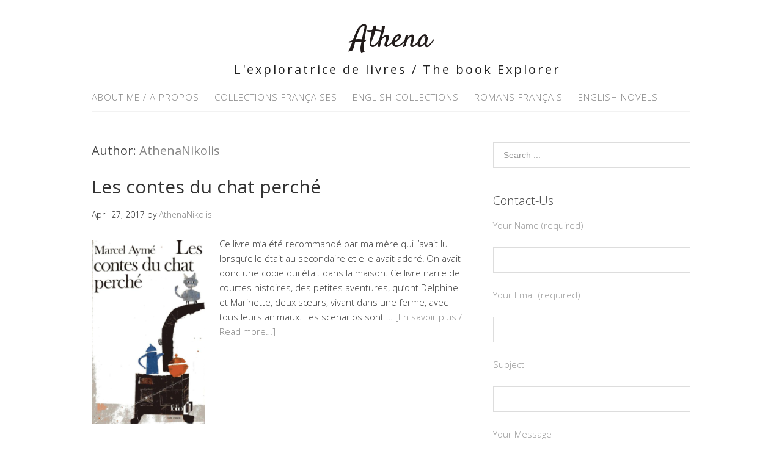

--- FILE ---
content_type: text/html; charset=UTF-8
request_url: https://athenanikolis.com/author/athenanikolis/page/2/
body_size: 12334
content:
<!DOCTYPE html>
<html dir="ltr" lang="en-CA" prefix="og: https://ogp.me/ns#">
<head>
<meta charset="UTF-8">
<link rel="profile" href="http://gmpg.org/xfn/11">
<title>AthenaNikolis - Athena - Page 2</title>
	<style>img:is([sizes="auto" i], [sizes^="auto," i]) { contain-intrinsic-size: 3000px 1500px }</style>
	
		<!-- All in One SEO 4.8.9 - aioseo.com -->
	<meta name="description" content="- Page 2" />
	<meta name="robots" content="noindex, nofollow, max-image-preview:large" />
	<link rel="canonical" href="https://athenanikolis.com/author/athenanikolis/" />
	<link rel="prev" href="https://athenanikolis.com/author/athenanikolis/" />
	<link rel="next" href="https://athenanikolis.com/author/athenanikolis/page/3/" />
	<meta name="generator" content="All in One SEO (AIOSEO) 4.8.9" />
		<script type="application/ld+json" class="aioseo-schema">
			{"@context":"https:\/\/schema.org","@graph":[{"@type":"BreadcrumbList","@id":"https:\/\/athenanikolis.com\/author\/athenanikolis\/page\/2\/#breadcrumblist","itemListElement":[{"@type":"ListItem","@id":"https:\/\/athenanikolis.com#listItem","position":1,"name":"Home","item":"https:\/\/athenanikolis.com","nextItem":{"@type":"ListItem","@id":"https:\/\/athenanikolis.com\/author\/athenanikolis\/#listItem","name":"AthenaNikolis"}},{"@type":"ListItem","@id":"https:\/\/athenanikolis.com\/author\/athenanikolis\/#listItem","position":2,"name":"AthenaNikolis","item":"https:\/\/athenanikolis.com\/author\/athenanikolis\/","nextItem":{"@type":"ListItem","@id":"https:\/\/athenanikolis.com\/author\/athenanikolis\/page\/2#listItem","name":"Page 2"},"previousItem":{"@type":"ListItem","@id":"https:\/\/athenanikolis.com#listItem","name":"Home"}},{"@type":"ListItem","@id":"https:\/\/athenanikolis.com\/author\/athenanikolis\/page\/2#listItem","position":3,"name":"Page 2","previousItem":{"@type":"ListItem","@id":"https:\/\/athenanikolis.com\/author\/athenanikolis\/#listItem","name":"AthenaNikolis"}}]},{"@type":"Organization","@id":"https:\/\/athenanikolis.com\/#organization","name":"Athena","description":"L'exploratrice de livres \/ The book Explorer","url":"https:\/\/athenanikolis.com\/"},{"@type":"Person","@id":"https:\/\/athenanikolis.com\/author\/athenanikolis\/#author","url":"https:\/\/athenanikolis.com\/author\/athenanikolis\/","name":"AthenaNikolis","image":{"@type":"ImageObject","@id":"https:\/\/athenanikolis.com\/author\/athenanikolis\/page\/2\/#authorImage","url":"https:\/\/secure.gravatar.com\/avatar\/d1fd88862ac1fae3e8eb63dcaa9a994a1e5ce6fc6d1ac09bae3210afd2672f15?s=96&d=mm&r=g","width":96,"height":96,"caption":"AthenaNikolis"},"mainEntityOfPage":{"@id":"https:\/\/athenanikolis.com\/author\/athenanikolis\/page\/2\/#profilepage"}},{"@type":"ProfilePage","@id":"https:\/\/athenanikolis.com\/author\/athenanikolis\/page\/2\/#profilepage","url":"https:\/\/athenanikolis.com\/author\/athenanikolis\/page\/2\/","name":"AthenaNikolis - Athena - Page 2","description":"- Page 2","inLanguage":"en-CA","isPartOf":{"@id":"https:\/\/athenanikolis.com\/#website"},"breadcrumb":{"@id":"https:\/\/athenanikolis.com\/author\/athenanikolis\/page\/2\/#breadcrumblist"},"dateCreated":"2015-09-14T01:00:09-04:00","mainEntity":{"@id":"https:\/\/athenanikolis.com\/author\/athenanikolis\/#author"}},{"@type":"WebSite","@id":"https:\/\/athenanikolis.com\/#website","url":"https:\/\/athenanikolis.com\/","name":"Athena","description":"L'exploratrice de livres \/ The book Explorer","inLanguage":"en-CA","publisher":{"@id":"https:\/\/athenanikolis.com\/#organization"}}]}
		</script>
		<!-- All in One SEO -->

<meta name="viewport" content="width=device-width" />
<meta name="generator" content="WordPress 6.8.3" />
<link rel="alternate" type="application/rss+xml" title="Athena &raquo; Feed" href="https://athenanikolis.com/feed/" />
<link rel="alternate" type="application/rss+xml" title="Athena &raquo; Comments Feed" href="https://athenanikolis.com/comments/feed/" />
<link rel="alternate" type="application/rss+xml" title="Athena &raquo; Posts by AthenaNikolis Feed" href="https://athenanikolis.com/author/athenanikolis/feed/" />
<link rel="pingback" href="https://athenanikolis.com/xmlrpc.php" />
<script type="text/javascript">
/* <![CDATA[ */
window._wpemojiSettings = {"baseUrl":"https:\/\/s.w.org\/images\/core\/emoji\/16.0.1\/72x72\/","ext":".png","svgUrl":"https:\/\/s.w.org\/images\/core\/emoji\/16.0.1\/svg\/","svgExt":".svg","source":{"concatemoji":"https:\/\/athenanikolis.com\/wp-includes\/js\/wp-emoji-release.min.js?ver=6.8.3"}};
/*! This file is auto-generated */
!function(s,n){var o,i,e;function c(e){try{var t={supportTests:e,timestamp:(new Date).valueOf()};sessionStorage.setItem(o,JSON.stringify(t))}catch(e){}}function p(e,t,n){e.clearRect(0,0,e.canvas.width,e.canvas.height),e.fillText(t,0,0);var t=new Uint32Array(e.getImageData(0,0,e.canvas.width,e.canvas.height).data),a=(e.clearRect(0,0,e.canvas.width,e.canvas.height),e.fillText(n,0,0),new Uint32Array(e.getImageData(0,0,e.canvas.width,e.canvas.height).data));return t.every(function(e,t){return e===a[t]})}function u(e,t){e.clearRect(0,0,e.canvas.width,e.canvas.height),e.fillText(t,0,0);for(var n=e.getImageData(16,16,1,1),a=0;a<n.data.length;a++)if(0!==n.data[a])return!1;return!0}function f(e,t,n,a){switch(t){case"flag":return n(e,"\ud83c\udff3\ufe0f\u200d\u26a7\ufe0f","\ud83c\udff3\ufe0f\u200b\u26a7\ufe0f")?!1:!n(e,"\ud83c\udde8\ud83c\uddf6","\ud83c\udde8\u200b\ud83c\uddf6")&&!n(e,"\ud83c\udff4\udb40\udc67\udb40\udc62\udb40\udc65\udb40\udc6e\udb40\udc67\udb40\udc7f","\ud83c\udff4\u200b\udb40\udc67\u200b\udb40\udc62\u200b\udb40\udc65\u200b\udb40\udc6e\u200b\udb40\udc67\u200b\udb40\udc7f");case"emoji":return!a(e,"\ud83e\udedf")}return!1}function g(e,t,n,a){var r="undefined"!=typeof WorkerGlobalScope&&self instanceof WorkerGlobalScope?new OffscreenCanvas(300,150):s.createElement("canvas"),o=r.getContext("2d",{willReadFrequently:!0}),i=(o.textBaseline="top",o.font="600 32px Arial",{});return e.forEach(function(e){i[e]=t(o,e,n,a)}),i}function t(e){var t=s.createElement("script");t.src=e,t.defer=!0,s.head.appendChild(t)}"undefined"!=typeof Promise&&(o="wpEmojiSettingsSupports",i=["flag","emoji"],n.supports={everything:!0,everythingExceptFlag:!0},e=new Promise(function(e){s.addEventListener("DOMContentLoaded",e,{once:!0})}),new Promise(function(t){var n=function(){try{var e=JSON.parse(sessionStorage.getItem(o));if("object"==typeof e&&"number"==typeof e.timestamp&&(new Date).valueOf()<e.timestamp+604800&&"object"==typeof e.supportTests)return e.supportTests}catch(e){}return null}();if(!n){if("undefined"!=typeof Worker&&"undefined"!=typeof OffscreenCanvas&&"undefined"!=typeof URL&&URL.createObjectURL&&"undefined"!=typeof Blob)try{var e="postMessage("+g.toString()+"("+[JSON.stringify(i),f.toString(),p.toString(),u.toString()].join(",")+"));",a=new Blob([e],{type:"text/javascript"}),r=new Worker(URL.createObjectURL(a),{name:"wpTestEmojiSupports"});return void(r.onmessage=function(e){c(n=e.data),r.terminate(),t(n)})}catch(e){}c(n=g(i,f,p,u))}t(n)}).then(function(e){for(var t in e)n.supports[t]=e[t],n.supports.everything=n.supports.everything&&n.supports[t],"flag"!==t&&(n.supports.everythingExceptFlag=n.supports.everythingExceptFlag&&n.supports[t]);n.supports.everythingExceptFlag=n.supports.everythingExceptFlag&&!n.supports.flag,n.DOMReady=!1,n.readyCallback=function(){n.DOMReady=!0}}).then(function(){return e}).then(function(){var e;n.supports.everything||(n.readyCallback(),(e=n.source||{}).concatemoji?t(e.concatemoji):e.wpemoji&&e.twemoji&&(t(e.twemoji),t(e.wpemoji)))}))}((window,document),window._wpemojiSettings);
/* ]]> */
</script>
<link rel='stylesheet' id='star_rating_style-css' href='https://athenanikolis.com/wp-content/plugins/star-rating/css/style.css?ver=6.8.3' type='text/css' media='all' />
<link rel='stylesheet' id='ParaAdmin-css' href='https://athenanikolis.com/wp-content/plugins/star-rating/ParaAdmin/css/ParaAdmin.css?ver=6.8.3' type='text/css' media='all' />
<link rel='stylesheet' id='wp-color-picker-css' href='https://athenanikolis.com/wp-admin/css/color-picker.min.css?ver=6.8.3' type='text/css' media='all' />
<link rel='stylesheet' id='star-rating-style-flat-css' href='https://athenanikolis.com/wp-content/plugins/star-rating/themes/flat/style.css?ver=6.8.3' type='text/css' media='all' />
<link rel='stylesheet' id='usrStyle-css' href='https://athenanikolis.com/wp-content/plugins/universal-star-rating/css/style.css?ver=6.8.3' type='text/css' media='all' />
<style id='wp-emoji-styles-inline-css' type='text/css'>

	img.wp-smiley, img.emoji {
		display: inline !important;
		border: none !important;
		box-shadow: none !important;
		height: 1em !important;
		width: 1em !important;
		margin: 0 0.07em !important;
		vertical-align: -0.1em !important;
		background: none !important;
		padding: 0 !important;
	}
</style>
<link rel='stylesheet' id='wp-block-library-css' href='https://athenanikolis.com/wp-includes/css/dist/block-library/style.min.css?ver=6.8.3' type='text/css' media='all' />
<style id='classic-theme-styles-inline-css' type='text/css'>
/*! This file is auto-generated */
.wp-block-button__link{color:#fff;background-color:#32373c;border-radius:9999px;box-shadow:none;text-decoration:none;padding:calc(.667em + 2px) calc(1.333em + 2px);font-size:1.125em}.wp-block-file__button{background:#32373c;color:#fff;text-decoration:none}
</style>
<style id='global-styles-inline-css' type='text/css'>
:root{--wp--preset--aspect-ratio--square: 1;--wp--preset--aspect-ratio--4-3: 4/3;--wp--preset--aspect-ratio--3-4: 3/4;--wp--preset--aspect-ratio--3-2: 3/2;--wp--preset--aspect-ratio--2-3: 2/3;--wp--preset--aspect-ratio--16-9: 16/9;--wp--preset--aspect-ratio--9-16: 9/16;--wp--preset--color--black: #000000;--wp--preset--color--cyan-bluish-gray: #abb8c3;--wp--preset--color--white: #ffffff;--wp--preset--color--pale-pink: #f78da7;--wp--preset--color--vivid-red: #cf2e2e;--wp--preset--color--luminous-vivid-orange: #ff6900;--wp--preset--color--luminous-vivid-amber: #fcb900;--wp--preset--color--light-green-cyan: #7bdcb5;--wp--preset--color--vivid-green-cyan: #00d084;--wp--preset--color--pale-cyan-blue: #8ed1fc;--wp--preset--color--vivid-cyan-blue: #0693e3;--wp--preset--color--vivid-purple: #9b51e0;--wp--preset--gradient--vivid-cyan-blue-to-vivid-purple: linear-gradient(135deg,rgba(6,147,227,1) 0%,rgb(155,81,224) 100%);--wp--preset--gradient--light-green-cyan-to-vivid-green-cyan: linear-gradient(135deg,rgb(122,220,180) 0%,rgb(0,208,130) 100%);--wp--preset--gradient--luminous-vivid-amber-to-luminous-vivid-orange: linear-gradient(135deg,rgba(252,185,0,1) 0%,rgba(255,105,0,1) 100%);--wp--preset--gradient--luminous-vivid-orange-to-vivid-red: linear-gradient(135deg,rgba(255,105,0,1) 0%,rgb(207,46,46) 100%);--wp--preset--gradient--very-light-gray-to-cyan-bluish-gray: linear-gradient(135deg,rgb(238,238,238) 0%,rgb(169,184,195) 100%);--wp--preset--gradient--cool-to-warm-spectrum: linear-gradient(135deg,rgb(74,234,220) 0%,rgb(151,120,209) 20%,rgb(207,42,186) 40%,rgb(238,44,130) 60%,rgb(251,105,98) 80%,rgb(254,248,76) 100%);--wp--preset--gradient--blush-light-purple: linear-gradient(135deg,rgb(255,206,236) 0%,rgb(152,150,240) 100%);--wp--preset--gradient--blush-bordeaux: linear-gradient(135deg,rgb(254,205,165) 0%,rgb(254,45,45) 50%,rgb(107,0,62) 100%);--wp--preset--gradient--luminous-dusk: linear-gradient(135deg,rgb(255,203,112) 0%,rgb(199,81,192) 50%,rgb(65,88,208) 100%);--wp--preset--gradient--pale-ocean: linear-gradient(135deg,rgb(255,245,203) 0%,rgb(182,227,212) 50%,rgb(51,167,181) 100%);--wp--preset--gradient--electric-grass: linear-gradient(135deg,rgb(202,248,128) 0%,rgb(113,206,126) 100%);--wp--preset--gradient--midnight: linear-gradient(135deg,rgb(2,3,129) 0%,rgb(40,116,252) 100%);--wp--preset--font-size--small: 13px;--wp--preset--font-size--medium: 20px;--wp--preset--font-size--large: 36px;--wp--preset--font-size--x-large: 42px;--wp--preset--spacing--20: 0.44rem;--wp--preset--spacing--30: 0.67rem;--wp--preset--spacing--40: 1rem;--wp--preset--spacing--50: 1.5rem;--wp--preset--spacing--60: 2.25rem;--wp--preset--spacing--70: 3.38rem;--wp--preset--spacing--80: 5.06rem;--wp--preset--shadow--natural: 6px 6px 9px rgba(0, 0, 0, 0.2);--wp--preset--shadow--deep: 12px 12px 50px rgba(0, 0, 0, 0.4);--wp--preset--shadow--sharp: 6px 6px 0px rgba(0, 0, 0, 0.2);--wp--preset--shadow--outlined: 6px 6px 0px -3px rgba(255, 255, 255, 1), 6px 6px rgba(0, 0, 0, 1);--wp--preset--shadow--crisp: 6px 6px 0px rgba(0, 0, 0, 1);}:where(.is-layout-flex){gap: 0.5em;}:where(.is-layout-grid){gap: 0.5em;}body .is-layout-flex{display: flex;}.is-layout-flex{flex-wrap: wrap;align-items: center;}.is-layout-flex > :is(*, div){margin: 0;}body .is-layout-grid{display: grid;}.is-layout-grid > :is(*, div){margin: 0;}:where(.wp-block-columns.is-layout-flex){gap: 2em;}:where(.wp-block-columns.is-layout-grid){gap: 2em;}:where(.wp-block-post-template.is-layout-flex){gap: 1.25em;}:where(.wp-block-post-template.is-layout-grid){gap: 1.25em;}.has-black-color{color: var(--wp--preset--color--black) !important;}.has-cyan-bluish-gray-color{color: var(--wp--preset--color--cyan-bluish-gray) !important;}.has-white-color{color: var(--wp--preset--color--white) !important;}.has-pale-pink-color{color: var(--wp--preset--color--pale-pink) !important;}.has-vivid-red-color{color: var(--wp--preset--color--vivid-red) !important;}.has-luminous-vivid-orange-color{color: var(--wp--preset--color--luminous-vivid-orange) !important;}.has-luminous-vivid-amber-color{color: var(--wp--preset--color--luminous-vivid-amber) !important;}.has-light-green-cyan-color{color: var(--wp--preset--color--light-green-cyan) !important;}.has-vivid-green-cyan-color{color: var(--wp--preset--color--vivid-green-cyan) !important;}.has-pale-cyan-blue-color{color: var(--wp--preset--color--pale-cyan-blue) !important;}.has-vivid-cyan-blue-color{color: var(--wp--preset--color--vivid-cyan-blue) !important;}.has-vivid-purple-color{color: var(--wp--preset--color--vivid-purple) !important;}.has-black-background-color{background-color: var(--wp--preset--color--black) !important;}.has-cyan-bluish-gray-background-color{background-color: var(--wp--preset--color--cyan-bluish-gray) !important;}.has-white-background-color{background-color: var(--wp--preset--color--white) !important;}.has-pale-pink-background-color{background-color: var(--wp--preset--color--pale-pink) !important;}.has-vivid-red-background-color{background-color: var(--wp--preset--color--vivid-red) !important;}.has-luminous-vivid-orange-background-color{background-color: var(--wp--preset--color--luminous-vivid-orange) !important;}.has-luminous-vivid-amber-background-color{background-color: var(--wp--preset--color--luminous-vivid-amber) !important;}.has-light-green-cyan-background-color{background-color: var(--wp--preset--color--light-green-cyan) !important;}.has-vivid-green-cyan-background-color{background-color: var(--wp--preset--color--vivid-green-cyan) !important;}.has-pale-cyan-blue-background-color{background-color: var(--wp--preset--color--pale-cyan-blue) !important;}.has-vivid-cyan-blue-background-color{background-color: var(--wp--preset--color--vivid-cyan-blue) !important;}.has-vivid-purple-background-color{background-color: var(--wp--preset--color--vivid-purple) !important;}.has-black-border-color{border-color: var(--wp--preset--color--black) !important;}.has-cyan-bluish-gray-border-color{border-color: var(--wp--preset--color--cyan-bluish-gray) !important;}.has-white-border-color{border-color: var(--wp--preset--color--white) !important;}.has-pale-pink-border-color{border-color: var(--wp--preset--color--pale-pink) !important;}.has-vivid-red-border-color{border-color: var(--wp--preset--color--vivid-red) !important;}.has-luminous-vivid-orange-border-color{border-color: var(--wp--preset--color--luminous-vivid-orange) !important;}.has-luminous-vivid-amber-border-color{border-color: var(--wp--preset--color--luminous-vivid-amber) !important;}.has-light-green-cyan-border-color{border-color: var(--wp--preset--color--light-green-cyan) !important;}.has-vivid-green-cyan-border-color{border-color: var(--wp--preset--color--vivid-green-cyan) !important;}.has-pale-cyan-blue-border-color{border-color: var(--wp--preset--color--pale-cyan-blue) !important;}.has-vivid-cyan-blue-border-color{border-color: var(--wp--preset--color--vivid-cyan-blue) !important;}.has-vivid-purple-border-color{border-color: var(--wp--preset--color--vivid-purple) !important;}.has-vivid-cyan-blue-to-vivid-purple-gradient-background{background: var(--wp--preset--gradient--vivid-cyan-blue-to-vivid-purple) !important;}.has-light-green-cyan-to-vivid-green-cyan-gradient-background{background: var(--wp--preset--gradient--light-green-cyan-to-vivid-green-cyan) !important;}.has-luminous-vivid-amber-to-luminous-vivid-orange-gradient-background{background: var(--wp--preset--gradient--luminous-vivid-amber-to-luminous-vivid-orange) !important;}.has-luminous-vivid-orange-to-vivid-red-gradient-background{background: var(--wp--preset--gradient--luminous-vivid-orange-to-vivid-red) !important;}.has-very-light-gray-to-cyan-bluish-gray-gradient-background{background: var(--wp--preset--gradient--very-light-gray-to-cyan-bluish-gray) !important;}.has-cool-to-warm-spectrum-gradient-background{background: var(--wp--preset--gradient--cool-to-warm-spectrum) !important;}.has-blush-light-purple-gradient-background{background: var(--wp--preset--gradient--blush-light-purple) !important;}.has-blush-bordeaux-gradient-background{background: var(--wp--preset--gradient--blush-bordeaux) !important;}.has-luminous-dusk-gradient-background{background: var(--wp--preset--gradient--luminous-dusk) !important;}.has-pale-ocean-gradient-background{background: var(--wp--preset--gradient--pale-ocean) !important;}.has-electric-grass-gradient-background{background: var(--wp--preset--gradient--electric-grass) !important;}.has-midnight-gradient-background{background: var(--wp--preset--gradient--midnight) !important;}.has-small-font-size{font-size: var(--wp--preset--font-size--small) !important;}.has-medium-font-size{font-size: var(--wp--preset--font-size--medium) !important;}.has-large-font-size{font-size: var(--wp--preset--font-size--large) !important;}.has-x-large-font-size{font-size: var(--wp--preset--font-size--x-large) !important;}
:where(.wp-block-post-template.is-layout-flex){gap: 1.25em;}:where(.wp-block-post-template.is-layout-grid){gap: 1.25em;}
:where(.wp-block-columns.is-layout-flex){gap: 2em;}:where(.wp-block-columns.is-layout-grid){gap: 2em;}
:root :where(.wp-block-pullquote){font-size: 1.5em;line-height: 1.6;}
</style>
<link rel='stylesheet' id='cptch_stylesheet-css' href='https://athenanikolis.com/wp-content/plugins/captcha/css/style.css?ver=6.8.3' type='text/css' media='all' />
<link rel='stylesheet' id='dashicons-css' href='https://athenanikolis.com/wp-includes/css/dashicons.min.css?ver=6.8.3' type='text/css' media='all' />
<link rel='stylesheet' id='cptch_desktop_style-css' href='https://athenanikolis.com/wp-content/plugins/captcha/css/desktop_style.css?ver=6.8.3' type='text/css' media='all' />
<link rel='stylesheet' id='contact-form-7-css' href='https://athenanikolis.com/wp-content/plugins/contact-form-7/includes/css/styles.css?ver=6.1.3' type='text/css' media='all' />
<link rel='stylesheet' id='wp-components-css' href='https://athenanikolis.com/wp-includes/css/dist/components/style.min.css?ver=6.8.3' type='text/css' media='all' />
<link rel='stylesheet' id='godaddy-styles-css' href='https://athenanikolis.com/wp-content/mu-plugins/vendor/wpex/godaddy-launch/includes/Dependencies/GoDaddy/Styles/build/latest.css?ver=2.0.2' type='text/css' media='all' />
<link rel='stylesheet' id='omega-style-css' href='https://athenanikolis.com/wp-content/themes/lifestyle/style.css?ver=6.8.3' type='text/css' media='all' />
<link rel='stylesheet' id='msl-main-css' href='https://athenanikolis.com/wp-content/plugins/master-slider/public/assets/css/masterslider.main.css?ver=3.11.0' type='text/css' media='all' />
<link rel='stylesheet' id='msl-custom-css' href='https://athenanikolis.com/wp-content/uploads/master-slider/custom.css?ver=2.9' type='text/css' media='all' />
<script type="text/javascript" src="https://athenanikolis.com/wp-includes/js/jquery/jquery.min.js?ver=3.7.1" id="jquery-core-js"></script>
<script type="text/javascript" src="https://athenanikolis.com/wp-includes/js/jquery/jquery-migrate.min.js?ver=3.4.1" id="jquery-migrate-js"></script>
<script type="text/javascript" src="https://athenanikolis.com/wp-content/themes/lifestyle/js/tinynav.js?ver=6.8.3" id="tinynav-js"></script>
<script type="text/javascript" id="star_rating_js-js-extra">
/* <![CDATA[ */
var star_rating_ajax = {"star_rating_ajaxurl":"https:\/\/athenanikolis.com\/wp-admin\/admin-ajax.php"};
/* ]]> */
</script>
<script type="text/javascript" src="https://athenanikolis.com/wp-content/plugins/star-rating/js/star-rating-scripts.js?ver=6.8.3" id="star_rating_js-js"></script>
<script type="text/javascript" src="https://athenanikolis.com/wp-content/plugins/star-rating/ParaAdmin/js/ParaAdmin.js?ver=6.8.3" id="ParaAdmin-js"></script>
<script type="text/javascript" id="cptch_front_end_script-js-extra">
/* <![CDATA[ */
var cptch_vars = {"nonce":"5d79097c67","ajaxurl":"https:\/\/athenanikolis.com\/wp-admin\/admin-ajax.php","enlarge":"0"};
/* ]]> */
</script>
<script type="text/javascript" src="https://athenanikolis.com/wp-content/plugins/captcha/js/front_end_script.js?ver=6.8.3" id="cptch_front_end_script-js"></script>
<link rel="https://api.w.org/" href="https://athenanikolis.com/wp-json/" /><link rel="alternate" title="JSON" type="application/json" href="https://athenanikolis.com/wp-json/wp/v2/users/1" /><link rel="EditURI" type="application/rsd+xml" title="RSD" href="https://athenanikolis.com/xmlrpc.php?rsd" />
<script>var ms_grabbing_curosr = 'https://athenanikolis.com/wp-content/plugins/master-slider/public/assets/css/common/grabbing.cur', ms_grab_curosr = 'https://athenanikolis.com/wp-content/plugins/master-slider/public/assets/css/common/grab.cur';</script>
<meta name="generator" content="MasterSlider 3.11.0 - Responsive Touch Image Slider | avt.li/msf" />
	<!--[if lt IE 9]>
	<script src="https://athenanikolis.com/wp-content/themes/omega/js/html5.js" type="text/javascript"></script>
	<![endif]-->

<style type="text/css" id="custom-colors-css">h1.site-title a, .site-description, .entry-meta { color: #232323; } .tinynav, input[type="button"], input[type="reset"], input[type="submit"] { background-color: #232323; } .site-inner .entry-meta a, .site-inner .entry-content a, .site-inner .sidebar a { color: #858585; }</style>

<style type="text/css" id="custom-css">.attachment-full {display: none;}

.omega-nav-menu a {
    border: medium none;
    color: #808080;
    display: block;
    padding: 10px 20px;
        padding-top: 10px;
        padding-right: 10px;
        padding-bottom: 10px;
        padding-left: 10px;
    position: relative;
    text-transform: uppercase;}</style>
<link rel="icon" href="https://athenanikolis.com/wp-content/uploads/2015/10/cropped-IMG_8612-2-32x32.jpg" sizes="32x32" />
<link rel="icon" href="https://athenanikolis.com/wp-content/uploads/2015/10/cropped-IMG_8612-2-192x192.jpg" sizes="192x192" />
<link rel="apple-touch-icon" href="https://athenanikolis.com/wp-content/uploads/2015/10/cropped-IMG_8612-2-180x180.jpg" />
<meta name="msapplication-TileImage" content="https://athenanikolis.com/wp-content/uploads/2015/10/cropped-IMG_8612-2-270x270.jpg" />
</head>
<body class="wordpress ltr child-theme y2025 m10 d31 h19 friday logged-out plural archive user user-athenanikolis paged paged-2 _masterslider _ms_version_3.11.0 custom-colors" dir="ltr" itemscope="itemscope" itemtype="http://schema.org/WebPage">
<div class="site-container">
	<header id="header" class="site-header" role="banner" itemscope="itemscope" itemtype="http://schema.org/WPHeader"><div class="wrap"><div class="title-area"><h2 class="site-title" itemprop="headline"><a href="https://athenanikolis.com" title="Athena" rel="home">Athena</a></h2><h3 class="site-description"><span>L&#039;exploratrice de livres / The book Explorer</span></h3></div></div></header><!-- .site-header --><nav id="navigation" class="nav-primary" role="navigation" itemscope="itemscope" itemtype="http://schema.org/SiteNavigationElement">	
	<div class="wrap"><a href="#" id="menu-icon" class="menu-icon"><span></span></a><ul id="menu-main-menu" class="menu omega-nav-menu menu-primary"><li id="menu-item-38" class="menu-item menu-item-type-post_type menu-item-object-page first menu-item-38"><a href="https://athenanikolis.com/about/">About Me / A propos</a></li>
<li id="menu-item-43" class="menu-item menu-item-type-taxonomy menu-item-object-category menu-item-has-children menu-item-43"><a href="https://athenanikolis.com/collections-francaises/">Collections Françaises</a>
<ul class="sub-menu">
	<li id="menu-item-61" class="menu-item menu-item-type-taxonomy menu-item-object-category menu-item-61"><a href="https://athenanikolis.com/collections-francaises/mes-premieres-lectures/">Mes premières lectures (6-8 ans)</a></li>
	<li id="menu-item-60" class="menu-item menu-item-type-taxonomy menu-item-object-category menu-item-60"><a href="https://athenanikolis.com/collections-francaises/mes-lectures-plus-recentes/">Mes lectures plus récentes (8-12 ans)</a></li>
</ul>
</li>
<li id="menu-item-44" class="menu-item menu-item-type-taxonomy menu-item-object-category menu-item-has-children menu-item-44"><a href="https://athenanikolis.com/english-collections/">English Collections</a>
<ul class="sub-menu">
	<li id="menu-item-546" class="menu-item menu-item-type-taxonomy menu-item-object-category menu-item-546"><a href="https://athenanikolis.com/english-collections/my-early-book-list/">My Early Book List (ages 6-8)</a></li>
	<li id="menu-item-547" class="menu-item menu-item-type-taxonomy menu-item-object-category menu-item-547"><a href="https://athenanikolis.com/english-collections/my-more-recent-book-list/">My More Recent Book List (ages 8-12)</a></li>
</ul>
</li>
<li id="menu-item-45" class="menu-item menu-item-type-taxonomy menu-item-object-category menu-item-45"><a href="https://athenanikolis.com/livres-francais/">Romans Français</a></li>
<li id="menu-item-46" class="menu-item menu-item-type-taxonomy menu-item-object-category last menu-item-46"><a href="https://athenanikolis.com/english-books/">English Novels</a></li>
</ul></div></nav><!-- .nav-primary -->	<div class="banner">
		<div class="wrap">
					</div><!-- .wrap -->
  	</div><!-- .banner -->
	<div class="site-inner">
		<div class="wrap">	<main  class="content" id="content" role="main" itemprop="mainEntityOfPage" itemscope="itemscope" itemtype="http://schema.org/Blog">
		
		<header class="page-header">
			<h1 class="archive-title">
				Author: <span class="vcard"><a class="url fn n" href="https://athenanikolis.com/author/athenanikolis/" title="AthenaNikolis" rel="me">AthenaNikolis</a></span>			</h1>
					</header><!-- .page-header -->

			<article id="post-1732" class="entry post publish author-athenanikolis post-1732 format-standard has-post-thumbnail category-livres-francais" itemscope="itemscope" itemtype="http://schema.org/BlogPosting" itemprop="blogPost"><div class="entry-wrap">
			<header class="entry-header">	<h2 class="entry-title" itemprop="headline"><a href="https://athenanikolis.com/livres-francais/les-contes-du-chat-perche/" rel="bookmark">Les contes du chat perché</a></h2>
<div class="entry-meta">
	<time class="entry-time" datetime="2017-04-27T18:20:52-04:00" itemprop="datePublished" title="Thursday, April 27, 2017, 6:20 pm">April 27, 2017</time>
	<span class="entry-author" itemprop="author" itemscope="itemscope" itemtype="http://schema.org/Person">by <a href="https://athenanikolis.com/author/athenanikolis/" title="Posts by AthenaNikolis" rel="author" class="url fn n" itemprop="url"><span itemprop="name">AthenaNikolis</span></a></span>	
		</div><!-- .entry-meta --></header><!-- .entry-header -->		
	<div class="entry-summary" itemprop="description">
<a href="https://athenanikolis.com/livres-francais/les-contes-du-chat-perche/" title="Les contes du chat perché"><img width="185" height="300" src="https://athenanikolis.com/wp-content/uploads/2017/04/Screen-Shot-2017-04-14-at-8.29.01-AM-185x300.png" class="medium wp-post-image" alt="" decoding="async" fetchpriority="high" srcset="https://athenanikolis.com/wp-content/uploads/2017/04/Screen-Shot-2017-04-14-at-8.29.01-AM-185x300.png 185w, https://athenanikolis.com/wp-content/uploads/2017/04/Screen-Shot-2017-04-14-at-8.29.01-AM.png 315w" sizes="(max-width: 185px) 100vw, 185px" itemprop="image" /></a><p>Ce livre m&#8217;a été recommandé par ma mère qui l&#8217;avait lu lorsqu&#8217;elle était au secondaire et elle avait adoré! On avait donc une copie qui était dans la maison. Ce livre narre de courtes histoires, des petites aventures, qu&#8217;ont Delphine et Marinette, deux sœurs, vivant dans une ferme, avec tous leurs animaux. Les scenarios sont &#8230; <span class="more"><a class="more-link" href="https://athenanikolis.com/livres-francais/les-contes-du-chat-perche/">[En savoir plus / Read more&#8230;]</a></span></p>
	
	</div>
<footer class="entry-footer"><div class="entry-meta">
	<span class="entry-terms category" itemprop="articleSection">Posted in: <a href="https://athenanikolis.com/livres-francais/" rel="tag">Romans Français</a></span>			
</div></footer>		</div></article>				
			<article id="post-1688" class="entry post publish author-athenanikolis post-1688 format-standard has-post-thumbnail category-english-collections category-my-more-recent-book-list" itemscope="itemscope" itemtype="http://schema.org/BlogPosting" itemprop="blogPost"><div class="entry-wrap">
			<header class="entry-header">	<h2 class="entry-title" itemprop="headline"><a href="https://athenanikolis.com/english-collections/the-mother-daughter-book-club/" rel="bookmark">The Mother Daughter Book Club</a></h2>
<div class="entry-meta">
	<time class="entry-time" datetime="2017-04-27T18:15:37-04:00" itemprop="datePublished" title="Thursday, April 27, 2017, 6:15 pm">April 27, 2017</time>
	<span class="entry-author" itemprop="author" itemscope="itemscope" itemtype="http://schema.org/Person">by <a href="https://athenanikolis.com/author/athenanikolis/" title="Posts by AthenaNikolis" rel="author" class="url fn n" itemprop="url"><span itemprop="name">AthenaNikolis</span></a></span>	
		</div><!-- .entry-meta --></header><!-- .entry-header -->		
	<div class="entry-summary" itemprop="description">
<a href="https://athenanikolis.com/english-collections/the-mother-daughter-book-club/" title="The Mother Daughter Book Club"><img width="205" height="246" src="https://athenanikolis.com/wp-content/uploads/2017/03/Screen-Shot-2017-03-15-at-9.38.49-AM.png" class="medium wp-post-image" alt="" decoding="async" itemprop="image" /></a><p>The Mother Daughter Book Club is one of my favourite new series! It narrates the story of some girls and their mothers who start a book club and who meet monthly to discuss a book that will be read throughout the year! We also discover the friendships, boy drama, and family changes that these girls go &#8230; <span class="more"><a class="more-link" href="https://athenanikolis.com/english-collections/the-mother-daughter-book-club/">[En savoir plus / Read more&#8230;]</a></span></p>
	
	</div>
<footer class="entry-footer"><div class="entry-meta">
	<span class="entry-terms category" itemprop="articleSection">Posted in: <a href="https://athenanikolis.com/english-collections/" rel="tag">English Collections</a>, <a href="https://athenanikolis.com/english-collections/my-more-recent-book-list/" rel="tag">My More Recent Book List (ages 8-12)</a></span>			
</div></footer>		</div></article>				
			<article id="post-1671" class="entry post publish author-athenanikolis post-1671 format-standard has-post-thumbnail category-livres-francais" itemscope="itemscope" itemtype="http://schema.org/BlogPosting" itemprop="blogPost"><div class="entry-wrap">
			<header class="entry-header">	<h2 class="entry-title" itemprop="headline"><a href="https://athenanikolis.com/livres-francais/la-riviere-a-lenvers/" rel="bookmark">La rivière à l&#8217;envers</a></h2>
<div class="entry-meta">
	<time class="entry-time" datetime="2017-01-11T22:33:58-05:00" itemprop="datePublished" title="Wednesday, January 11, 2017, 10:33 pm">January 11, 2017</time>
	<span class="entry-author" itemprop="author" itemscope="itemscope" itemtype="http://schema.org/Person">by <a href="https://athenanikolis.com/author/athenanikolis/" title="Posts by AthenaNikolis" rel="author" class="url fn n" itemprop="url"><span itemprop="name">AthenaNikolis</span></a></span>	
		</div><!-- .entry-meta --></header><!-- .entry-header -->		
	<div class="entry-summary" itemprop="description">
<a href="https://athenanikolis.com/livres-francais/la-riviere-a-lenvers/" title="La rivière à l&#8217;envers"><img width="184" height="300" src="https://athenanikolis.com/wp-content/uploads/2017/01/Screen-Shot-2017-01-09-at-7.43.10-PM-184x300.png" class="medium wp-post-image" alt="" decoding="async" srcset="https://athenanikolis.com/wp-content/uploads/2017/01/Screen-Shot-2017-01-09-at-7.43.10-PM-184x300.png 184w, https://athenanikolis.com/wp-content/uploads/2017/01/Screen-Shot-2017-01-09-at-7.43.10-PM.png 362w" sizes="(max-width: 184px) 100vw, 184px" itemprop="image" /></a><p>La rivière à l&#8217;envers est un livre que j&#8217;ai lu pour l&#8217;école, et qui m&#8217;a beaucoup divertit. C&#8217;est l&#8217;histoire de Tomek, un jeune orphelin de 13 ans qui maintient l&#8217;épicerie de sa famille. Un jour, arrive à son magasin, une jeune fille dont il tombe éperdument amoureux, mais qui part aussitôt. Alors, Tomek, ennuyé de sa &#8230; <span class="more"><a class="more-link" href="https://athenanikolis.com/livres-francais/la-riviere-a-lenvers/">[En savoir plus / Read more&#8230;]</a></span></p>
	
	</div>
<footer class="entry-footer"><div class="entry-meta">
	<span class="entry-terms category" itemprop="articleSection">Posted in: <a href="https://athenanikolis.com/livres-francais/" rel="tag">Romans Français</a></span>			
</div></footer>		</div></article>				
			<article id="post-1602" class="entry post publish author-athenanikolis post-1602 format-standard has-post-thumbnail category-english-books" itemscope="itemscope" itemtype="http://schema.org/BlogPosting" itemprop="blogPost"><div class="entry-wrap">
			<header class="entry-header">	<h2 class="entry-title" itemprop="headline"><a href="https://athenanikolis.com/english-books/escape-from-mr-lemoncellos-library-and-mr-lemoncellos-library-olympics/" rel="bookmark">Escape from Mr. Lemoncello&#8217;s Library and Mr. Lemoncello&#8217;s Library Olympics</a></h2>
<div class="entry-meta">
	<time class="entry-time" datetime="2017-01-11T22:27:03-05:00" itemprop="datePublished" title="Wednesday, January 11, 2017, 10:27 pm">January 11, 2017</time>
	<span class="entry-author" itemprop="author" itemscope="itemscope" itemtype="http://schema.org/Person">by <a href="https://athenanikolis.com/author/athenanikolis/" title="Posts by AthenaNikolis" rel="author" class="url fn n" itemprop="url"><span itemprop="name">AthenaNikolis</span></a></span>	
		</div><!-- .entry-meta --></header><!-- .entry-header -->		
	<div class="entry-summary" itemprop="description">
<a href="https://athenanikolis.com/english-books/escape-from-mr-lemoncellos-library-and-mr-lemoncellos-library-olympics/" title="Escape from Mr. Lemoncello&#8217;s Library and Mr. Lemoncello&#8217;s Library Olympics"><img width="300" height="227" src="https://athenanikolis.com/wp-content/uploads/2017/01/Screen-Shot-2017-01-06-at-4.04.02-PM-300x227.png" class="medium wp-post-image" alt="" decoding="async" loading="lazy" srcset="https://athenanikolis.com/wp-content/uploads/2017/01/Screen-Shot-2017-01-06-at-4.04.02-PM-300x227.png 300w, https://athenanikolis.com/wp-content/uploads/2017/01/Screen-Shot-2017-01-06-at-4.04.02-PM.png 603w" sizes="auto, (max-width: 300px) 100vw, 300px" itemprop="image" /></a><p>Escape from Mr. Lemoncello&#8217;s Library and Mr. Lemoncello&#8217;s Library Olympics are two fun-filled books about a billionaire, Mr. Lemoncello, a world renowned game maker, who creates a library_an extraordinary library_with games, riddles and puzzles to solve, but also millions of books to read! In the first book, Mr. Lemoncello dares some children who have won a visit &#8230; <span class="more"><a class="more-link" href="https://athenanikolis.com/english-books/escape-from-mr-lemoncellos-library-and-mr-lemoncellos-library-olympics/">[En savoir plus / Read more&#8230;]</a></span></p>
	
	</div>
<footer class="entry-footer"><div class="entry-meta">
	<span class="entry-terms category" itemprop="articleSection">Posted in: <a href="https://athenanikolis.com/english-books/" rel="tag">English Novels</a></span>			
</div></footer>		</div></article>				
			<article id="post-1590" class="entry post publish author-athenanikolis post-1590 format-standard has-post-thumbnail category-english-books" itemscope="itemscope" itemtype="http://schema.org/BlogPosting" itemprop="blogPost"><div class="entry-wrap">
			<header class="entry-header">	<h2 class="entry-title" itemprop="headline"><a href="https://athenanikolis.com/english-books/el-deafo/" rel="bookmark">El Deafo</a></h2>
<div class="entry-meta">
	<time class="entry-time" datetime="2017-01-09T19:56:16-05:00" itemprop="datePublished" title="Monday, January 9, 2017, 7:56 pm">January 9, 2017</time>
	<span class="entry-author" itemprop="author" itemscope="itemscope" itemtype="http://schema.org/Person">by <a href="https://athenanikolis.com/author/athenanikolis/" title="Posts by AthenaNikolis" rel="author" class="url fn n" itemprop="url"><span itemprop="name">AthenaNikolis</span></a></span>	
		</div><!-- .entry-meta --></header><!-- .entry-header -->		
	<div class="entry-summary" itemprop="description">
<a href="https://athenanikolis.com/english-books/el-deafo/" title="El Deafo"><img width="201" height="300" src="https://athenanikolis.com/wp-content/uploads/2017/01/Screen-Shot-2017-01-06-at-3.06.12-PM-201x300.png" class="medium wp-post-image" alt="" decoding="async" loading="lazy" srcset="https://athenanikolis.com/wp-content/uploads/2017/01/Screen-Shot-2017-01-06-at-3.06.12-PM-201x300.png 201w, https://athenanikolis.com/wp-content/uploads/2017/01/Screen-Shot-2017-01-06-at-3.06.12-PM.png 232w" sizes="auto, (max-width: 201px) 100vw, 201px" itemprop="image" /></a><p>El Deafo is the story of a young girl in the form of a graphic novel, who, at the age of 4 loses her hearing because of meningitis. She has to wear a hearing aid, strapped to her chest to hear. She starts off school in a class with only deaf children. However, she eventually has &#8230; <span class="more"><a class="more-link" href="https://athenanikolis.com/english-books/el-deafo/">[En savoir plus / Read more&#8230;]</a></span></p>
	
	</div>
<footer class="entry-footer"><div class="entry-meta">
	<span class="entry-terms category" itemprop="articleSection">Posted in: <a href="https://athenanikolis.com/english-books/" rel="tag">English Novels</a></span>			
</div></footer>		</div></article>				
			<article id="post-1594" class="entry post publish author-athenanikolis post-1594 format-standard has-post-thumbnail category-english-books" itemscope="itemscope" itemtype="http://schema.org/BlogPosting" itemprop="blogPost"><div class="entry-wrap">
			<header class="entry-header">	<h2 class="entry-title" itemprop="headline"><a href="https://athenanikolis.com/english-books/wolf-hollow/" rel="bookmark">Wolf Hollow</a></h2>
<div class="entry-meta">
	<time class="entry-time" datetime="2017-01-09T19:55:36-05:00" itemprop="datePublished" title="Monday, January 9, 2017, 7:55 pm">January 9, 2017</time>
	<span class="entry-author" itemprop="author" itemscope="itemscope" itemtype="http://schema.org/Person">by <a href="https://athenanikolis.com/author/athenanikolis/" title="Posts by AthenaNikolis" rel="author" class="url fn n" itemprop="url"><span itemprop="name">AthenaNikolis</span></a></span>	
		</div><!-- .entry-meta --></header><!-- .entry-header -->		
	<div class="entry-summary" itemprop="description">
<a href="https://athenanikolis.com/english-books/wolf-hollow/" title="Wolf Hollow"><img width="201" height="300" src="https://athenanikolis.com/wp-content/uploads/2017/01/Screen-Shot-2017-01-06-at-3.36.44-PM-201x300.png" class="medium wp-post-image" alt="" decoding="async" loading="lazy" srcset="https://athenanikolis.com/wp-content/uploads/2017/01/Screen-Shot-2017-01-06-at-3.36.44-PM-201x300.png 201w, https://athenanikolis.com/wp-content/uploads/2017/01/Screen-Shot-2017-01-06-at-3.36.44-PM.png 336w" sizes="auto, (max-width: 201px) 100vw, 201px" itemprop="image" /></a><p>Wolf Hollow is the story of a young girl, Annabelle, who lives in the United States during World War II. She and her family befriend an old man, a veteran, who lives in extreme poverty, Toby. When Toby is accused of kidnapping a young girl, Betty, a tough and imposing person, who constantly bullies Annabelle, Annabelle &#8230; <span class="more"><a class="more-link" href="https://athenanikolis.com/english-books/wolf-hollow/">[En savoir plus / Read more&#8230;]</a></span></p>
	
	</div>
<footer class="entry-footer"><div class="entry-meta">
	<span class="entry-terms category" itemprop="articleSection">Posted in: <a href="https://athenanikolis.com/english-books/" rel="tag">English Novels</a></span>			
</div></footer>		</div></article>				
			<article id="post-1664" class="entry post publish author-athenanikolis post-1664 format-standard has-post-thumbnail category-livres-francais" itemscope="itemscope" itemtype="http://schema.org/BlogPosting" itemprop="blogPost"><div class="entry-wrap">
			<header class="entry-header">	<h2 class="entry-title" itemprop="headline"><a href="https://athenanikolis.com/livres-francais/le-comedien-de-moliere/" rel="bookmark">Le comédien de Molière</a></h2>
<div class="entry-meta">
	<time class="entry-time" datetime="2017-01-08T20:58:31-05:00" itemprop="datePublished" title="Sunday, January 8, 2017, 8:58 pm">January 8, 2017</time>
	<span class="entry-author" itemprop="author" itemscope="itemscope" itemtype="http://schema.org/Person">by <a href="https://athenanikolis.com/author/athenanikolis/" title="Posts by AthenaNikolis" rel="author" class="url fn n" itemprop="url"><span itemprop="name">AthenaNikolis</span></a></span>	
		</div><!-- .entry-meta --></header><!-- .entry-header -->		
	<div class="entry-summary" itemprop="description">
<a href="https://athenanikolis.com/livres-francais/le-comedien-de-moliere/" title="Le comédien de Molière"><img width="210" height="300" src="https://athenanikolis.com/wp-content/uploads/2017/01/Screen-Shot-2017-01-08-at-8.47.42-PM-210x300.png" class="medium wp-post-image" alt="" decoding="async" loading="lazy" srcset="https://athenanikolis.com/wp-content/uploads/2017/01/Screen-Shot-2017-01-08-at-8.47.42-PM-210x300.png 210w, https://athenanikolis.com/wp-content/uploads/2017/01/Screen-Shot-2017-01-08-at-8.47.42-PM.png 418w" sizes="auto, (max-width: 210px) 100vw, 210px" itemprop="image" /></a><p>Le comédien de Molière est un livre qui raconte l&#8217;histoire vraie d&#8217;un jeune comédien, Pierre, qui bien que n&#8217;ayant que onze ans, est confié à une troupe de comédiens par son oncle et sa tante. Ces derniers sont chargés de s&#8217;en occuper car ses parents sont tous deux décédés. La petite troupe d&#8217;enfants dans laquelle il joue &#8230; <span class="more"><a class="more-link" href="https://athenanikolis.com/livres-francais/le-comedien-de-moliere/">[En savoir plus / Read more&#8230;]</a></span></p>
	
	</div>
<footer class="entry-footer"><div class="entry-meta">
	<span class="entry-terms category" itemprop="articleSection">Posted in: <a href="https://athenanikolis.com/livres-francais/" rel="tag">Romans Français</a></span>			
</div></footer>		</div></article>				
			<article id="post-1624" class="entry post publish author-athenanikolis post-1624 format-standard has-post-thumbnail category-english-collections" itemscope="itemscope" itemtype="http://schema.org/BlogPosting" itemprop="blogPost"><div class="entry-wrap">
			<header class="entry-header">	<h2 class="entry-title" itemprop="headline"><a href="https://athenanikolis.com/english-collections/the-trials-of-apollo/" rel="bookmark">The Trials of Apollo</a></h2>
<div class="entry-meta">
	<time class="entry-time" datetime="2017-01-08T10:47:10-05:00" itemprop="datePublished" title="Sunday, January 8, 2017, 10:47 am">January 8, 2017</time>
	<span class="entry-author" itemprop="author" itemscope="itemscope" itemtype="http://schema.org/Person">by <a href="https://athenanikolis.com/author/athenanikolis/" title="Posts by AthenaNikolis" rel="author" class="url fn n" itemprop="url"><span itemprop="name">AthenaNikolis</span></a></span>	
		</div><!-- .entry-meta --></header><!-- .entry-header -->		
	<div class="entry-summary" itemprop="description">
<a href="https://athenanikolis.com/english-collections/the-trials-of-apollo/" title="The Trials of Apollo"><img width="198" height="300" src="https://athenanikolis.com/wp-content/uploads/2017/01/Screen-Shot-2017-01-07-at-10.40.43-AM-198x300.png" class="medium wp-post-image" alt="" decoding="async" loading="lazy" srcset="https://athenanikolis.com/wp-content/uploads/2017/01/Screen-Shot-2017-01-07-at-10.40.43-AM-198x300.png 198w, https://athenanikolis.com/wp-content/uploads/2017/01/Screen-Shot-2017-01-07-at-10.40.43-AM.png 394w" sizes="auto, (max-width: 198px) 100vw, 198px" itemprop="image" /></a><p>The Trials of Apollo is a book series about the greek mythological god, Apollo, who, following his unacceptable behaviour is condemned by Zeus to be a 16 year old human. Apollo will then have to complete a quest to regain his position as a god and recover his powers. The first book of this series is The Hidden &#8230; <span class="more"><a class="more-link" href="https://athenanikolis.com/english-collections/the-trials-of-apollo/">[En savoir plus / Read more&#8230;]</a></span></p>
	
	</div>
<footer class="entry-footer"><div class="entry-meta">
	<span class="entry-terms category" itemprop="articleSection">Posted in: <a href="https://athenanikolis.com/english-collections/" rel="tag">English Collections</a></span>			
</div></footer>		</div></article>				
			<article id="post-1614" class="entry post publish author-athenanikolis post-1614 format-standard has-post-thumbnail category-english-books" itemscope="itemscope" itemtype="http://schema.org/BlogPosting" itemprop="blogPost"><div class="entry-wrap">
			<header class="entry-header">	<h2 class="entry-title" itemprop="headline"><a href="https://athenanikolis.com/english-books/auggie-and-me/" rel="bookmark">Auggie and Me</a></h2>
<div class="entry-meta">
	<time class="entry-time" datetime="2017-01-08T10:46:28-05:00" itemprop="datePublished" title="Sunday, January 8, 2017, 10:46 am">January 8, 2017</time>
	<span class="entry-author" itemprop="author" itemscope="itemscope" itemtype="http://schema.org/Person">by <a href="https://athenanikolis.com/author/athenanikolis/" title="Posts by AthenaNikolis" rel="author" class="url fn n" itemprop="url"><span itemprop="name">AthenaNikolis</span></a></span>	
		</div><!-- .entry-meta --></header><!-- .entry-header -->		
	<div class="entry-summary" itemprop="description">
<a href="https://athenanikolis.com/english-books/auggie-and-me/" title="Auggie and Me"><img width="197" height="300" src="https://athenanikolis.com/wp-content/uploads/2017/01/Screen-Shot-2017-01-06-at-6.45.33-PM-197x300.png" class="medium wp-post-image" alt="" decoding="async" loading="lazy" srcset="https://athenanikolis.com/wp-content/uploads/2017/01/Screen-Shot-2017-01-06-at-6.45.33-PM-197x300.png 197w, https://athenanikolis.com/wp-content/uploads/2017/01/Screen-Shot-2017-01-06-at-6.45.33-PM.png 312w" sizes="auto, (max-width: 197px) 100vw, 197px" itemprop="image" /></a><p>Auggie and Me is the second book by R.J Palacio, the first one being Wonder.  Both these books are the story of a young boy, August Pullman who has a severe facial deformity, and for the first time goes to normal school. This book isn&#8217;t a sequel to Wonder, as it happens at the same time Wonder does. This book, &#8230; <span class="more"><a class="more-link" href="https://athenanikolis.com/english-books/auggie-and-me/">[En savoir plus / Read more&#8230;]</a></span></p>
	
	</div>
<footer class="entry-footer"><div class="entry-meta">
	<span class="entry-terms category" itemprop="articleSection">Posted in: <a href="https://athenanikolis.com/english-books/" rel="tag">English Novels</a></span>			
</div></footer>		</div></article>				
			<article id="post-1634" class="entry post publish author-athenanikolis post-1634 format-standard has-post-thumbnail category-english-collections category-my-more-recent-book-list" itemscope="itemscope" itemtype="http://schema.org/BlogPosting" itemprop="blogPost"><div class="entry-wrap">
			<header class="entry-header">	<h2 class="entry-title" itemprop="headline"><a href="https://athenanikolis.com/english-collections/magnus-chase-and-the-gods-of-asgard/" rel="bookmark">Magnus Chase and the Gods of Asgard</a></h2>
<div class="entry-meta">
	<time class="entry-time" datetime="2017-01-07T21:49:54-05:00" itemprop="datePublished" title="Saturday, January 7, 2017, 9:49 pm">January 7, 2017</time>
	<span class="entry-author" itemprop="author" itemscope="itemscope" itemtype="http://schema.org/Person">by <a href="https://athenanikolis.com/author/athenanikolis/" title="Posts by AthenaNikolis" rel="author" class="url fn n" itemprop="url"><span itemprop="name">AthenaNikolis</span></a></span>	
		</div><!-- .entry-meta --></header><!-- .entry-header -->		
	<div class="entry-summary" itemprop="description">
<a href="https://athenanikolis.com/english-collections/magnus-chase-and-the-gods-of-asgard/" title="Magnus Chase and the Gods of Asgard"><img width="300" height="234" src="https://athenanikolis.com/wp-content/uploads/2017/01/Screen-Shot-2017-01-07-at-12.01.52-PM-300x234.png" class="medium wp-post-image" alt="" decoding="async" loading="lazy" srcset="https://athenanikolis.com/wp-content/uploads/2017/01/Screen-Shot-2017-01-07-at-12.01.52-PM-300x234.png 300w, https://athenanikolis.com/wp-content/uploads/2017/01/Screen-Shot-2017-01-07-at-12.01.52-PM.png 540w" sizes="auto, (max-width: 300px) 100vw, 300px" itemprop="image" /></a><p>Magnus Chase and the Gods of Asgard is yet another series by Rick Riordan! This author has been called the &#8221;storyteller of the gods&#8221; by Publishers Weekly, as he has written more than forty books on various mythologies including Greek, Roman, Egyptian, and in this series, Norse mythology. This series is about a demigod (also &#8230; <span class="more"><a class="more-link" href="https://athenanikolis.com/english-collections/magnus-chase-and-the-gods-of-asgard/">[En savoir plus / Read more&#8230;]</a></span></p>
	
	</div>
<footer class="entry-footer"><div class="entry-meta">
	<span class="entry-terms category" itemprop="articleSection">Posted in: <a href="https://athenanikolis.com/english-collections/" rel="tag">English Collections</a>, <a href="https://athenanikolis.com/english-collections/my-more-recent-book-list/" rel="tag">My More Recent Book List (ages 8-12)</a></span>			
</div></footer>		</div></article>				
		<nav role="navigation" id="nav-below" class="navigation  paging-navigation">

	<nav class="pagination loop-pagination"><a class="prev page-numbers" href="https://athenanikolis.com/author/athenanikolis/">&laquo; Previous</a>
<a class="page-numbers" href="https://athenanikolis.com/author/athenanikolis/">1</a>
<span aria-current="page" class="page-numbers current">2</span>
<a class="page-numbers" href="https://athenanikolis.com/author/athenanikolis/page/3/">3</a>
<a class="page-numbers" href="https://athenanikolis.com/author/athenanikolis/page/4/">4</a>
<a class="page-numbers" href="https://athenanikolis.com/author/athenanikolis/page/5/">5</a>
<a class="page-numbers" href="https://athenanikolis.com/author/athenanikolis/page/6/">6</a>
<a class="page-numbers" href="https://athenanikolis.com/author/athenanikolis/page/7/">7</a>
<a class="page-numbers" href="https://athenanikolis.com/author/athenanikolis/page/8/">8</a>
<a class="page-numbers" href="https://athenanikolis.com/author/athenanikolis/page/9/">9</a>
<a class="page-numbers" href="https://athenanikolis.com/author/athenanikolis/page/10/">10</a>
<a class="page-numbers" href="https://athenanikolis.com/author/athenanikolis/page/11/">11</a>
<a class="next page-numbers" href="https://athenanikolis.com/author/athenanikolis/page/3/">Next &raquo;</a></nav>
	</nav><!-- #nav-below -->
		
	</main><!-- .content -->
			
	<aside id="sidebar" class="sidebar sidebar-primary widget-area" role="complementary" itemscope itemtype="http://schema.org/WPSideBar">	
				<section id="search-2" class="widget widget-1 even widget-first widget_search"><div class="widget-wrap"><form role="search" method="get" class="search-form" action="https://athenanikolis.com/">	
	<input type="search" class="search-field" placeholder="Search ..." value="" name="s" title="Search for:">	<input type="submit" class="search-submit" value="Search">
</form></div></section><section id="text-2" class="widget widget-2 odd widget-last widget_text"><div class="widget-wrap"><h4 class="widget-title">Contact-Us</h4>			<div class="textwidget">
<div class="wpcf7 no-js" id="wpcf7-f54-o1" lang="en-US" dir="ltr" data-wpcf7-id="54">
<div class="screen-reader-response"><p role="status" aria-live="polite" aria-atomic="true"></p> <ul></ul></div>
<form action="/author/athenanikolis/page/2/#wpcf7-f54-o1" method="post" class="wpcf7-form init" aria-label="Contact form" novalidate="novalidate" data-status="init">
<fieldset class="hidden-fields-container"><input type="hidden" name="_wpcf7" value="54" /><input type="hidden" name="_wpcf7_version" value="6.1.3" /><input type="hidden" name="_wpcf7_locale" value="en_US" /><input type="hidden" name="_wpcf7_unit_tag" value="wpcf7-f54-o1" /><input type="hidden" name="_wpcf7_container_post" value="0" /><input type="hidden" name="_wpcf7_posted_data_hash" value="" />
</fieldset>
<p>Your Name (required)
</p>
<p><span class="wpcf7-form-control-wrap" data-name="your-name"><input size="40" maxlength="400" class="wpcf7-form-control wpcf7-text wpcf7-validates-as-required" aria-required="true" aria-invalid="false" value="" type="text" name="your-name" /></span>
</p>
<p>Your Email (required)
</p>
<p><span class="wpcf7-form-control-wrap" data-name="your-email"><input size="40" maxlength="400" class="wpcf7-form-control wpcf7-email wpcf7-validates-as-required wpcf7-text wpcf7-validates-as-email" aria-required="true" aria-invalid="false" value="" type="email" name="your-email" /></span>
</p>
<p>Subject
</p>
<p><span class="wpcf7-form-control-wrap" data-name="your-subject"><input size="40" maxlength="400" class="wpcf7-form-control wpcf7-text" aria-invalid="false" value="" type="text" name="your-subject" /></span>
</p>
<p>Your Message
</p>
<p><span class="wpcf7-form-control-wrap" data-name="your-message"><textarea cols="40" rows="10" maxlength="2000" class="wpcf7-form-control wpcf7-textarea" aria-invalid="false" name="your-message"></textarea></span>
</p>
<p>Security code <input type="hidden" name="_wpcf7_captcha_challenge_captcha-857" value="790340827" /><img class="wpcf7-form-control wpcf7-captchac wpcf7-captcha-captcha-857" width="72" height="24" alt="captcha" src="https://athenanikolis.com/wp-content/uploads/wpcf7_captcha/790340827.png" /><span class="wpcf7-form-control-wrap" data-name="captcha-857"><input size="40" class="wpcf7-form-control wpcf7-captchar" autocomplete="off" aria-invalid="false" value="" type="text" name="captcha-857" /></span>
</p>
<p><input class="wpcf7-form-control wpcf7-submit has-spinner" type="submit" value="Send" />
</p><div class="wpcf7-response-output" aria-hidden="true"></div>
</form>
</div>
</div>
		</div></section>		  	</aside><!-- .sidebar -->
</div>	</div><!-- .site-inner -->
	<footer id="footer" class="site-footer" role="contentinfo" itemscope="itemscope" itemtype="http://schema.org/WPFooter"><div class="wrap"><div class="footer-content footer-insert"><p class="copyright">Copyright &#169; 2025 Athena.</p>

<p class="credit"><a class="child-link" href="http://themehit.com/lifestyle-minimalist-wordpress-theme" title="Lifestyle WordPress Theme">Lifestyle</a> WordPress Theme by themehit.com</p></div></div></footer><!-- .site-footer --></div><!-- .site-container -->
<script type="speculationrules">
{"prefetch":[{"source":"document","where":{"and":[{"href_matches":"\/*"},{"not":{"href_matches":["\/wp-*.php","\/wp-admin\/*","\/wp-content\/uploads\/*","\/wp-content\/*","\/wp-content\/plugins\/*","\/wp-content\/themes\/lifestyle\/*","\/wp-content\/themes\/omega\/*","\/*\\?(.+)"]}},{"not":{"selector_matches":"a[rel~=\"nofollow\"]"}},{"not":{"selector_matches":".no-prefetch, .no-prefetch a"}}]},"eagerness":"conservative"}]}
</script>
<script type="text/javascript" src="https://athenanikolis.com/wp-includes/js/dist/hooks.min.js?ver=4d63a3d491d11ffd8ac6" id="wp-hooks-js"></script>
<script type="text/javascript" src="https://athenanikolis.com/wp-includes/js/dist/i18n.min.js?ver=5e580eb46a90c2b997e6" id="wp-i18n-js"></script>
<script type="text/javascript" id="wp-i18n-js-after">
/* <![CDATA[ */
wp.i18n.setLocaleData( { 'text direction\u0004ltr': [ 'ltr' ] } );
/* ]]> */
</script>
<script type="text/javascript" src="https://athenanikolis.com/wp-content/plugins/contact-form-7/includes/swv/js/index.js?ver=6.1.3" id="swv-js"></script>
<script type="text/javascript" id="contact-form-7-js-translations">
/* <![CDATA[ */
( function( domain, translations ) {
	var localeData = translations.locale_data[ domain ] || translations.locale_data.messages;
	localeData[""].domain = domain;
	wp.i18n.setLocaleData( localeData, domain );
} )( "contact-form-7", {"translation-revision-date":"2024-03-18 08:32:04+0000","generator":"GlotPress\/4.0.1","domain":"messages","locale_data":{"messages":{"":{"domain":"messages","plural-forms":"nplurals=2; plural=n != 1;","lang":"en_CA"},"Error:":["Error:"]}},"comment":{"reference":"includes\/js\/index.js"}} );
/* ]]> */
</script>
<script type="text/javascript" id="contact-form-7-js-before">
/* <![CDATA[ */
var wpcf7 = {
    "api": {
        "root": "https:\/\/athenanikolis.com\/wp-json\/",
        "namespace": "contact-form-7\/v1"
    },
    "cached": 1
};
/* ]]> */
</script>
<script type="text/javascript" src="https://athenanikolis.com/wp-content/plugins/contact-form-7/includes/js/index.js?ver=6.1.3" id="contact-form-7-js"></script>
		<script>'undefined'=== typeof _trfq || (window._trfq = []);'undefined'=== typeof _trfd && (window._trfd=[]),
                _trfd.push({'tccl.baseHost':'secureserver.net'}),
                _trfd.push({'ap':'wpaas_v2'},
                    {'server':'81e9fa711c10'},
                    {'pod':'c21-prod-p3-us-west-2'},
                                        {'xid':'45969912'},
                    {'wp':'6.8.3'},
                    {'php':'8.2.29'},
                    {'loggedin':'0'},
                    {'cdn':'1'},
                    {'builder':''},
                    {'theme':'omega'},
                    {'wds':'0'},
                    {'wp_alloptions_count':'304'},
                    {'wp_alloptions_bytes':'89736'},
                    {'gdl_coming_soon_page':'0'}
                    , {'appid':'443613'}                 );
            var trafficScript = document.createElement('script'); trafficScript.src = 'https://img1.wsimg.com/signals/js/clients/scc-c2/scc-c2.min.js'; window.document.head.appendChild(trafficScript);</script>
		<script>window.addEventListener('click', function (elem) { var _elem$target, _elem$target$dataset, _window, _window$_trfq; return (elem === null || elem === void 0 ? void 0 : (_elem$target = elem.target) === null || _elem$target === void 0 ? void 0 : (_elem$target$dataset = _elem$target.dataset) === null || _elem$target$dataset === void 0 ? void 0 : _elem$target$dataset.eid) && ((_window = window) === null || _window === void 0 ? void 0 : (_window$_trfq = _window._trfq) === null || _window$_trfq === void 0 ? void 0 : _window$_trfq.push(["cmdLogEvent", "click", elem.target.dataset.eid]));});</script>
		<script src='https://img1.wsimg.com/traffic-assets/js/tccl-tti.min.js' onload="window.tti.calculateTTI()"></script>
		</body>
</html>

--- FILE ---
content_type: text/css
request_url: https://athenanikolis.com/wp-content/plugins/star-rating/css/style.css?ver=6.8.3
body_size: -323
content:
@charset "utf-8";
/* CSS Document */


/*Admin CSS*/




.up-paratheme-settings {

}



--- FILE ---
content_type: text/css
request_url: https://athenanikolis.com/wp-content/plugins/star-rating/themes/flat/style.css?ver=6.8.3
body_size: -66
content:
@charset "utf-8";
/* CSS Document */




.star-rating.flat{
box-sizing: border-box;
}

.star-rating.flat .ratings_stars {
  background: url("images/star.png") repeat scroll 0 0 rgba(0, 0, 0, 0);
  cursor: pointer;
  display: inline-block;
  float: left;
  height: 30px;
  text-align: center;
  width: 30px;
}


.star-rating.flat .ratings_over {
  background: url("images/star-hover.png") repeat scroll 0 0 rgba(0, 0, 0, 0);
  cursor: pointer;
  display: inline-block;
  float: left;
  height: 30px;
  text-align: center;
  width: 30px;
}


.star-rating.flat .total_votes {
  background: none repeat scroll 0 0 rgb(221, 221, 221);
  border-radius: 4px;
  cursor: pointer;
  display: inline-block;
  float: left;
  font-size: 14px;
  height: 30px;
  line-height: 29px;
  margin-left: 15px;
  padding: 0 5px;
  text-align: center;
  vertical-align: middle;
  width: 30px;
}

.star-rating.flat .loading {
  background: url("images/loading.gif") no-repeat scroll 12px 7px rgb(221, 221, 221);

}

@media all and (max-width: 799px){
	
	

}
